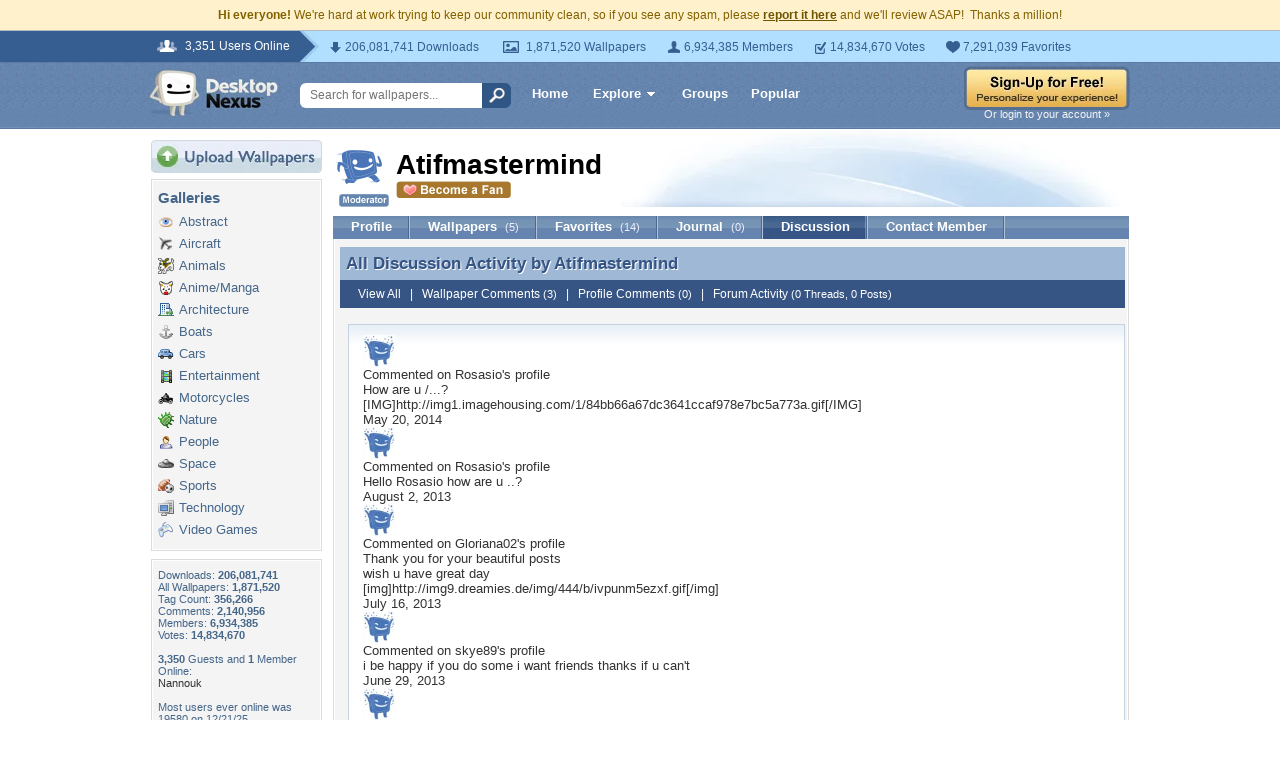

--- FILE ---
content_type: text/html; charset=UTF-8
request_url: https://my.desktopnexus.com/Atifmastermind/discussion/
body_size: 7512
content:
<!DOCTYPE HTML PUBLIC "-//W3C//DTD HTML 4.01 Transitional//EN" "http://www.w3.org/TR/html4/loose.dtd">
<html xmlns="https://www.w3.org/1999/xhtml" xml:lang="en">
    <head>
        <meta http-equiv="Content-Type" content="text/html;charset=UTF-8" />
        <meta http-equiv="Content-Language" content="en-us" />
        <meta name="p:domain_verify" content="8bbc536549de48fea0b978a97469975b"/>
        <meta name="csrf-token" content="7d6e28cb2b4782df72ef703ed15bbde4a03f4a946d2abcc7db334877784f0a70">
        <link rel="shortcut icon" href="https://static.desktopnexus.com/images/favicon.ico" />
        <link rel="search" type="application/opensearchdescription+xml" title="Desktop Nexus" href="https://www.desktopnexus.com/opensearch.xml">
        <link rel="stylesheet" type="text/css" href="https://static.desktopnexus.com/css/dnexus.6.css?v=55" />
        <link rel="stylesheet" type="text/css" href="https://static.desktopnexus.com/css/dnexus-v4.css?v=116" />
        <link rel="stylesheet" type="text/css" href="https://static.desktopnexus.com/css/browse.css?v=3" />
        <link rel="stylesheet" type="text/css" href="https://static.desktopnexus.com/css/profile.css?v=1" />
        <link rel="stylesheet" type="text/css" href="https://static.desktopnexus.com/css/wallpaper.css?v=1" />

        <meta property="fb:page_id" content="79283502085" />

        <script language="javascript" src="https://ajax.googleapis.com/ajax/libs/jquery/1.8/jquery.min.js"></script>
<link rel="stylesheet" href="https://ajax.googleapis.com/ajax/libs/jqueryui/1.9.2/themes/redmond/jquery-ui.css" type="text/css" media="all" />
<script src="https://ajax.googleapis.com/ajax/libs/jqueryui/1.9.2/jquery-ui.min.js" type="text/javascript"></script>

<!-- Third-party libraries -->
<script language="javascript" src="https://unpkg.com/mustache@4.2.0/mustache.min.js"></script>

<!-- Core modules -->
<script language="javascript" src="https://static.desktopnexus.com/js/modules/sanitizer.js?v=3"></script>
<script language="javascript" src="https://static.desktopnexus.com/js/modules/modal.js?v=2"></script>
<script language="javascript" src="https://static.desktopnexus.com/js/core/api.js?v=11"></script>
<script language="javascript" src="https://static.desktopnexus.com/js/dialog-manager.js?v=15"></script>
<script language="javascript" src="https://static.desktopnexus.com/js/dnexus.js?v=7"></script>

<!-- SparkVault Passwordless Auth SDK (guests only) -->
<script
    src="https://cdn.sparkvault.com/sdk/v1/sparkvault.js"
    data-account-id="acc_019b90d81a3b7010a014c887801c515e"
    data-debug="true"
></script>
<script>
(function() {
    var AUTH_ENDPOINT = 'https://www.desktopnexus.com/auth/verify-sparkvault-token';

    var authCallbacks = {
        onSuccess: async function(result) {
            var res = await fetch(AUTH_ENDPOINT, {
                method: 'POST',
                headers: { 'Content-Type': 'application/json' },
                credentials: 'include',
                body: JSON.stringify({ token: result.token, identity: result.identity })
            });
            var data = await res.json();
            if (data.success) {
                window.location.href = data.redirectUrl || (data.needsSignup ? '/signup' : '/');
            } else {
                alert(data.error || 'Authentication failed.');
            }
        }
    };

    // Attach to .js-sparkvault-auth elements
    function init() {
        if (typeof SparkVault !== 'undefined') {
            SparkVault.identity.attach('.js-sparkvault-auth', authCallbacks);
        } else {
            setTimeout(init, 50);
        }
    }
    init();

    // Expose for programmatic triggers (used by dialog-manager, api.js, etc.)
    window.SparkVaultAuth = {
        authenticate: function() { SparkVault.identity.verify(authCallbacks); }
    };
})();
</script>


        
    </head>
    <body>

        <!--googleoff: all-->
        <div style="font-size: 9pt; color: #826200; background-color: #FFF1CB; text-align: center; padding: 8px 3px;">
            <strong>Hi everyone!</strong> We're hard at work trying to keep our community clean, so if you see any spam, please <a href="/report-spam" class="uline" rel="nofollow" style="color: rgb(112, 85, 0); font-weight: bold;">report it here</a> and we'll review ASAP!&nbsp; Thanks a million!
        </div>
        <!--googleon: all-->

        <div id="v4HeaderTop">
            <div class="holder">
                <span><em>3,351 Users Online</em></span>
                <div class="holder">
                    <div class="contents">
                        <ul class="info-list">
                            <li class="downloads"><strong></strong> 206,081,741 Downloads</li>
                            <li class="wallpapers"><strong></strong> 1,871,520 Wallpapers</li>
                            <li class="members"><strong></strong> 6,934,385 Members</li>
                            <li class="votes"><strong></strong> 14,834,670 Votes</li>
                            <li class="favorites"><strong></strong> 7,291,039 Favorites</li>
                        </ul>
                    </div>
                </div>
            </div>
        </div>

        <div id="v4Header">
            <div class="holder">

                <a href="https://www.desktopnexus.com/" id="dnlogo" title="Desktop Nexus Wallpapers">Desktop Nexus Wallpapers</a>

                <form id="searchForm" action="https://www.desktopnexus.com/search-bounce" method="GET">
                    <input type="text" name="q" value="" placeholder="Search for wallpapers..." />
                    <input id="topSearchBtn" type="submit" value="" />
                </form>

                <div class="navLinks">
                    <a href="https://www.desktopnexus.com/" class="hlink">Home</a>

                    <div class="dropdownContainer" id="headerGalleryDropdown">
    <a href="https://www.desktopnexus.com/galleries/" class="dropdownLink">Explore<span class="dropArrow"></span></a>
    <div id="popupBrowseGalleriesBox" class="galleriesListBlock dropdownContent">
        <strong>Wallpaper Galleries:</strong>
        <a class="gicon-abstract" href="https://abstract.desktopnexus.com" title="Abstract Wallpapers">Abstract</a><a class="gicon-aircraft" href="https://aircraft.desktopnexus.com" title="Aircraft Wallpapers">Aircraft</a><a class="gicon-animals" href="https://animals.desktopnexus.com" title="Animal Wallpapers">Animals</a><a class="gicon-anime" href="https://anime.desktopnexus.com" title="Anime Wallpapers">Anime</a><a class="gicon-architecture" href="https://architecture.desktopnexus.com" title="Architecture Wallpapers">Architecture</a><a class="gicon-boats" href="https://boats.desktopnexus.com" title="Boat Wallpapers">Boats</a><a class="gicon-cars" href="https://cars.desktopnexus.com" title="Car Wallpapers">Cars</a><a class="gicon-entertainment" href="https://entertainment.desktopnexus.com" title="Entertainment Wallpapers">Entertainment</a><a class="gicon-motorcycles" href="https://motorcycles.desktopnexus.com" title="Motorcycle Wallpapers">Motorcycles</a><a class="gicon-nature" href="https://nature.desktopnexus.com" title="Nature Wallpapers">Nature</a><a class="gicon-people" href="https://people.desktopnexus.com" title="People Wallpapers">People</a><a class="gicon-space" href="https://space.desktopnexus.com" title="Space Wallpapers">Space</a><a class="gicon-sports" href="https://sports.desktopnexus.com" title="Sport Wallpapers">Sports</a><a class="gicon-technology" href="https://technology.desktopnexus.com" title="Technology Wallpapers">Technology</a><a class="gicon-videogames" href="https://videogames.desktopnexus.com" title="Video Game Wallpapers">Video Games</a>
    </div>
</div>
                    <a href="https://www.desktopnexus.com/groups/" class="hlink">Groups</a>
                    <a href="https://www.desktopnexus.com/all/" class="hlink">Popular</a>
                </div>

                                    <div class="rightSide">
                        <a href="javascript:void(0)" class="js-sparkvault-auth"><img src="https://static.desktopnexus.com/images/global/sign-up-yellow.png" alt="Sign-Up For Free!" style="border:0;" /></a>
                        <a class="headerLoginLink js-sparkvault-auth" href="javascript:void(0)">Or login to your account &raquo;</a>
                    </div>
                
            </div>
        </div>

        <div id="mainContentWrapper" style="width: 980px; margin: 0 auto;">

                    <table style="border:0; border-collapse:collapse; border-spacing:0; width:100%;">
            <tr>
                <td id="leftcolumn" style="vertical-align:top;">
                    
<div style="padding-bottom: 6px"><a href="javascript:void(0)" class="js-sparkvault-auth"><img src="https://static.desktopnexus.com/images/upload.gif" style="border:0;" alt="Upload Wallpapers" /></a></div>


    <div class="rbox">
    <div class="rboxInner">
        <h3>Galleries</h3>
        <div class="galleriesListBlock">
                            <a class="gicon-abstract" href="https://abstract.desktopnexus.com" title="Abstract Wallpapers">Abstract</a>
                            <a class="gicon-aircraft" href="https://aircraft.desktopnexus.com" title="Aircraft Wallpapers">Aircraft</a>
                            <a class="gicon-animals" href="https://animals.desktopnexus.com" title="Animal Wallpapers">Animals</a>
                            <a class="gicon-anime" href="https://anime.desktopnexus.com" title="Anime Wallpapers">Anime/Manga</a>
                            <a class="gicon-architecture" href="https://architecture.desktopnexus.com" title="Architecture Wallpapers">Architecture</a>
                            <a class="gicon-boats" href="https://boats.desktopnexus.com" title="Boat Wallpapers">Boats</a>
                            <a class="gicon-cars" href="https://cars.desktopnexus.com" title="Car Wallpapers">Cars</a>
                            <a class="gicon-entertainment" href="https://entertainment.desktopnexus.com" title="Entertainment Wallpapers">Entertainment</a>
                            <a class="gicon-motorcycles" href="https://motorcycles.desktopnexus.com" title="Motorcycle Wallpapers">Motorcycles</a>
                            <a class="gicon-nature" href="https://nature.desktopnexus.com" title="Nature Wallpapers">Nature</a>
                            <a class="gicon-people" href="https://people.desktopnexus.com" title="Person Wallpapers">People</a>
                            <a class="gicon-space" href="https://space.desktopnexus.com" title="Space Wallpapers">Space</a>
                            <a class="gicon-sports" href="https://sports.desktopnexus.com" title="Sports Wallpapers">Sports</a>
                            <a class="gicon-technology" href="https://technology.desktopnexus.com" title="Technology Wallpapers">Technology</a>
                            <a class="gicon-videogames" href="https://videogames.desktopnexus.com" title="Video Game Wallpapers">Video Games</a>
                    </div>
    </div></div>

<div class="rbox">
<div class="rboxInner whosOnlineBox">

    Downloads: <b>206,081,741</b><br />
        All Wallpapers: <b>1,871,520</b><br />
    Tag Count: <b>356,266</b><br />
    Comments: <b>2,140,956</b><br />
    Members: <b>6,934,385</b><br />
    Votes: <b>14,834,670</b><br />
    <br />

        <b>3,350</b> Guests and <b>1</b> Member Online:<br />
    <a href="https://my.desktopnexus.com/Nannouk/">Nannouk</a><br />
    <br />
    Most users ever online was 19580 on 12/21/25.

</div></div>

<form action="https://www.desktopnexus.com/newsletter/subscribe" method="POST">
<input type="hidden" name="_csrf_token" value="7d6e28cb2b4782df72ef703ed15bbde4a03f4a946d2abcc7db334877784f0a70"><div class="rbox"><div class="rboxInner" style="font-size: 8pt; text-align: center;">
    Get your weekly helping of <span style="color: #48668C; font-weight: bold; font-style: italic;">fresh</span> wallpapers!<br />
    <div style="padding: 8px 0">
                <label for="newsletter_email" class="visually-hidden">Email Address</label>
        <input type="email" id="newsletter_email" class="emailtextbox js-select-on-focus" name="email" value="Email Address" aria-label="Email Address" /><br />
    </div>
    <input type="image" name="submit" src="https://static.desktopnexus.com/images/signmeup.gif" style="border:0;" alt="Sign Me Up!" />
</div></div>
</form>

<div class="rbox"><div class="rboxInner">
    <div style="text-align:right; height: 98px">
    <a href="https://www.desktopnexus.com/contact/" title="Contact Us"><img src="https://static.desktopnexus.com/images/welisten.gif" style="border:0;" alt="Leave us feedback!"></a>
    </div>
</div></div>

<div style="padding-bottom: 6px"><a href="https://www.desktopnexus.com/donate/"><img src="https://static.desktopnexus.com/images/support.gif" style="border:0;" alt="Support This Site" /></a></div>

<script>
(function() {
    document.querySelectorAll('.js-select-on-focus').forEach(function(el) {
        el.addEventListener('focus', function() { this.select(); });
    });
})();
</script>
                </td><td id="middlecolumn" style="vertical-align:top;">
        
        <!-- BEGIN CONTENT -->
        
<script>
var CURRENT_USERNAME = "Atifmastermind";
var CURRENT_USERID = 562529;
</script>

<table style="width:100%; margin-bottom: 8px;"><tr>
    <td style="width:60px; vertical-align:middle;">
        <img src="https://cache.desktopnexus.com/avatars/Atifmastermind.png" alt="Atifmastermind" style="border:0;" />
                    <div style="text-align: center; margin-top: 3px;"><img src="https://static.desktopnexus.com/images/forum/badge-mod.gif" style="border:0;" alt="Moderator" /></div>
            </td>
    <td style="vertical-align:middle;">
        <div style="position: relative;">
            <div id="profileHeaderUsername">
                <nobr>Atifmastermind                                </nobr>
            </div>
            <div id="profileHeaderMemberBelow">
                                    <a href="javascript:void(0);" class="outlineless js-sparkvault-auth">
                        <img src="https://static.desktopnexus.com/images/become-a-fan.gif" style="border:0;" alt="Login to Become a Fan" />
                    </a>
                            </div>
            <div class="profileHeaderDesign">&nbsp;</div>
        </div>
    </td>
</tr></table>


<div class="blueBlockTabs">
        <a class="tab" href="/Atifmastermind/">Profile</a>
    <a class="tab" href="/Atifmastermind/uploads/">
        Wallpapers <span>(5)</span>
    </a>
    <a class="tab" href="/Atifmastermind/favorites/">
        Favorites <span>(14)</span>
    </a>
    <a class="tab" href="/Atifmastermind/journal/">
        Journal <span>(0)</span>
    </a>
    <a class="tab tabActive" href="/Atifmastermind/discussion/">
        Discussion
    </a>
    <a class="tab" href="/Atifmastermind/contact/">Contact Member</a>
</div>

<div class="rbox noBoxTop" style="clear: left;"><div class="rboxInner noBoxTop">

<div class="profileTitleBar" style="margin-bottom: 0;">
    <span class="dropShadowWhite">All Discussion Activity by Atifmastermind</span>
    <span class="dropShadowBase">All Discussion Activity by <a href="https://my.desktopnexus.com/Atifmastermind/">Atifmastermind</a></span>
</div>
<div class="profileTitleBarSub">
    <a href="/Atifmastermind/discussion/">View All</a> &nbsp; | &nbsp;
    <a href="/Atifmastermind/discussion/?filter=wallpaper">Wallpaper Comments <span>(3)</span></a> &nbsp; | &nbsp;
    <a href="/Atifmastermind/discussion/?filter=profile">Profile Comments <span>(0)</span></a> &nbsp; | &nbsp;
    <a href="/Atifmastermind/discussion/?filter=forum">Forum Activity <span>(0 Threads, 0 Posts)</span></a>
</div>


<a name="recentActivity-top"></a>
<div class="profileSimpleBlock">
    <div id="recentActivity-content">
                    <div class="activityItem">
                            <div class="activityIcon">
                    <a href="https://my.desktopnexus.com/Rosasio/">
                        <img src="https://cache.desktopnexus.com/avatars/guest.gif" width="32" height="32" alt="" style="border:0" />
                    </a>
                </div>
                <div class="activityContent">
                    Commented on <a href="https://my.desktopnexus.com/Rosasio/">Rosasio</a>'s profile
                    <div class="activityComment">How are u /...?<br />
[IMG]http://img1.imagehousing.com/1/84bb66a67dc3641ccaf978e7bc5a773a.gif[/IMG] </div>
                    <div class="activityTime">May 20, 2014</div>
                </div>
                        <div style="clear: both;"></div>
        </div>
            <div class="activityItem">
                            <div class="activityIcon">
                    <a href="https://my.desktopnexus.com/Rosasio/">
                        <img src="https://cache.desktopnexus.com/avatars/guest.gif" width="32" height="32" alt="" style="border:0" />
                    </a>
                </div>
                <div class="activityContent">
                    Commented on <a href="https://my.desktopnexus.com/Rosasio/">Rosasio</a>'s profile
                    <div class="activityComment">Hello Rosasio how are u ..?</div>
                    <div class="activityTime">August 2, 2013</div>
                </div>
                        <div style="clear: both;"></div>
        </div>
            <div class="activityItem">
                            <div class="activityIcon">
                    <a href="https://my.desktopnexus.com/Gloriana02/">
                        <img src="https://cache.desktopnexus.com/avatars/guest.gif" width="32" height="32" alt="" style="border:0" />
                    </a>
                </div>
                <div class="activityContent">
                    Commented on <a href="https://my.desktopnexus.com/Gloriana02/">Gloriana02</a>'s profile
                    <div class="activityComment">Thank you for your beautiful posts <br />
wish u have great day <br />
[img]http://img9.dreamies.de/img/444/b/ivpunm5ezxf.gif[/img]</div>
                    <div class="activityTime">July 16, 2013</div>
                </div>
                        <div style="clear: both;"></div>
        </div>
            <div class="activityItem">
                            <div class="activityIcon">
                    <a href="https://my.desktopnexus.com/skye89/">
                        <img src="https://cache.desktopnexus.com/avatars/guest.gif" width="32" height="32" alt="" style="border:0" />
                    </a>
                </div>
                <div class="activityContent">
                    Commented on <a href="https://my.desktopnexus.com/skye89/">skye89</a>'s profile
                    <div class="activityComment">i be happy if you do some i want friends thanks if u can&#039;t</div>
                    <div class="activityTime">June 29, 2013</div>
                </div>
                        <div style="clear: both;"></div>
        </div>
            <div class="activityItem">
                            <div class="activityIcon">
                    <a href="https://my.desktopnexus.com/zainabsalman2/">
                        <img src="https://cache.desktopnexus.com/avatars/guest.gif" width="32" height="32" alt="" style="border:0" />
                    </a>
                </div>
                <div class="activityContent">
                    Commented on <a href="https://my.desktopnexus.com/zainabsalman2/">zainabsalman2</a>'s profile
                    <div class="activityComment">Thanks for accepting me tooooooo</div>
                    <div class="activityTime">June 25, 2013</div>
                </div>
                        <div style="clear: both;"></div>
        </div>
            <div class="activityItem">
                            <div class="activityIcon">
                    <a href="https://nature.desktopnexus.com/wallpaper/841761/">
                        <img src="https://cache.desktopnexus.com/thumbseg/841/841761-bigthumbnail.jpg" width="48" height="36" alt="" style="border: 1px solid #000;" />
                    </a>
                </div>
                <div class="activityContent">
                    Commented on <a href="https://nature.desktopnexus.com/wallpaper/841761/">Soft lotus</a>
                    <div class="activityComment">lotus</div>
                    <div class="activityTime">June 16, 2013</div>
                </div>
                        <div style="clear: both;"></div>
        </div>
            <div class="activityItem">
                            <div class="activityIcon">
                    <a href="https://my.desktopnexus.com/PrincesSerenity/">
                        <img src="https://cache.desktopnexus.com/avatars/guest.gif" width="32" height="32" alt="" style="border:0" />
                    </a>
                </div>
                <div class="activityContent">
                    Commented on <a href="https://my.desktopnexus.com/PrincesSerenity/">PrincesSerenity</a>'s profile
                    <div class="activityComment">Thanks u so much wish u are great ..<br />
have a great day </div>
                    <div class="activityTime">June 11, 2013</div>
                </div>
                        <div style="clear: both;"></div>
        </div>
            <div class="activityItem">
                            <div class="activityIcon">
                    <a href="https://my.desktopnexus.com/vanilli/">
                        <img src="https://cache.desktopnexus.com/avatars/guest.gif" width="32" height="32" alt="" style="border:0" />
                    </a>
                </div>
                <div class="activityContent">
                    Commented on <a href="https://my.desktopnexus.com/vanilli/">vanilli</a>'s profile
                    <div class="activityComment">same to u how are u friend ?</div>
                    <div class="activityTime">May 26, 2013</div>
                </div>
                        <div style="clear: both;"></div>
        </div>
            <div class="activityItem">
                            <div class="activityIcon">
                    <a href="https://my.desktopnexus.com/PrincesSerenity/">
                        <img src="https://cache.desktopnexus.com/avatars/guest.gif" width="32" height="32" alt="" style="border:0" />
                    </a>
                </div>
                <div class="activityContent">
                    Commented on <a href="https://my.desktopnexus.com/PrincesSerenity/">PrincesSerenity</a>'s profile
                    <div class="activityComment">how are u my friend ?<br />
<br />
wish u have Great day <br />
<br />
<br />
[IMG]http://cache.desktopnexus.com/thumbnails/1463734-bigthumbnail.jpg[/IMG]<br />
</div>
                    <div class="activityTime">May 26, 2013</div>
                </div>
                        <div style="clear: both;"></div>
        </div>
            <div class="activityItem">
                            <div class="activityIcon">
                    <a href="https://my.desktopnexus.com/SweetBubbles/">
                        <img src="https://cache.desktopnexus.com/avatars/guest.gif" width="32" height="32" alt="" style="border:0" />
                    </a>
                </div>
                <div class="activityContent">
                    Commented on <a href="https://my.desktopnexus.com/SweetBubbles/">SweetBubbles</a>'s profile
                    <div class="activityComment">Thanks how are u my friend &gt;&gt;<br />
<br />
[IMG]http://cache.desktopnexus.com/thumbnails/1463671-bigthumbnail.jpg[/IMG]</div>
                    <div class="activityTime">May 26, 2013</div>
                </div>
                        <div style="clear: both;"></div>
        </div>
            <div class="activityItem">
                            <div class="activityIcon">
                    <a href="https://anime.desktopnexus.com/wallpaper/1442432/">
                        <img src="https://cache.desktopnexus.com/thumbseg/1442/1442432-bigthumbnail.jpg" width="48" height="36" alt="" style="border: 1px solid #000;" />
                    </a>
                </div>
                <div class="activityContent">
                    Commented on <a href="https://anime.desktopnexus.com/wallpaper/1442432/">rose maiden</a>
                    <div class="activityComment">Awesome pic :)</div>
                    <div class="activityTime">May 1, 2013</div>
                </div>
                        <div style="clear: both;"></div>
        </div>
            <div class="activityItem">
                            <div class="activityIcon">
                    <a href="https://anime.desktopnexus.com/wallpaper/1430692/">
                        <img src="https://cache.desktopnexus.com/thumbseg/1430/1430692-bigthumbnail.jpg" width="48" height="36" alt="" style="border: 1px solid #000;" />
                    </a>
                </div>
                <div class="activityContent">
                    Commented on <a href="https://anime.desktopnexus.com/wallpaper/1430692/">Taking some Picture</a>
                    <div class="activityComment">awesome</div>
                    <div class="activityTime">April 23, 2013</div>
                </div>
                        <div style="clear: both;"></div>
        </div>
            <div class="activityItem">
                            <div class="activityIcon">
                    <a href="https://my.desktopnexus.com/PrincesSerenity/">
                        <img src="https://cache.desktopnexus.com/avatars/guest.gif" width="32" height="32" alt="" style="border:0" />
                    </a>
                </div>
                <div class="activityContent">
                    Commented on <a href="https://my.desktopnexus.com/PrincesSerenity/">PrincesSerenity</a>'s profile
                    <div class="activityComment">Hugs dear friend<br />
<br />
have a nice day <br />
<br />
[IMG]http://cache.desktopnexus.com/thumbnails/1430138-bigthumbnail.jpg[/IMG]</div>
                    <div class="activityTime">April 21, 2013</div>
                </div>
                        <div style="clear: both;"></div>
        </div>
            <div class="activityItem">
                            <div class="activityIcon">
                    <a href="https://my.desktopnexus.com/SweetBubbles/">
                        <img src="https://cache.desktopnexus.com/avatars/guest.gif" width="32" height="32" alt="" style="border:0" />
                    </a>
                </div>
                <div class="activityContent">
                    Commented on <a href="https://my.desktopnexus.com/SweetBubbles/">SweetBubbles</a>'s profile
                    <div class="activityComment">Thanks for being my friend too <br />
-^-^-<br />
<br />
[IMG]http://cache.desktopnexus.com/thumbnails/1427483-bigthumbnail.jpg[/IMG]<br />
<br />
how are you ??<br />
<br />
[IMG]http://cache.desktopnexus.com/thumbnails/1425881-bigthumbnail....</div>
                    <div class="activityTime">April 16, 2013</div>
                </div>
                        <div style="clear: both;"></div>
        </div>
            <div class="activityItem">
                            <div class="activityIcon">
                    <a href="https://my.desktopnexus.com/SweetBubbles/">
                        <img src="https://cache.desktopnexus.com/avatars/guest.gif" width="32" height="32" alt="" style="border:0" />
                    </a>
                </div>
                <div class="activityContent">
                    Commented on <a href="https://my.desktopnexus.com/SweetBubbles/">SweetBubbles</a>'s profile
                    <div class="activityComment">hi friend how are you :) </div>
                    <div class="activityTime">April 15, 2013</div>
                </div>
                        <div style="clear: both;"></div>
        </div>
        </div>
</div>


<div class="pageLinks">
    
                        <span class="current">1</span>
                                <a href="https://my.desktopnexus.com/Atifmastermind/discussion/2/">2</a>
            
            <a href="https://my.desktopnexus.com/Atifmastermind/discussion/2/">Next &gt;&gt;</a>
    </div>

</div></div>
        <!-- END CONTENT -->

                        </td>
            </tr>
            </table>
        
        <!-- Below Content Ad -->
        <div style="text-align: center; padding: 15px 0;">
            <script async src="https://pagead2.googlesyndication.com/pagead/js/adsbygoogle.js?client=ca-pub-7574550554629767" crossorigin="anonymous"></script>
<style>
.ad-container {
    transition: opacity 0.3s ease, max-height 0.3s ease;
    overflow: hidden;
}
.ad-container.ad-collapsed {
    opacity: 0;
    max-height: 0 !important;
    margin: 0 !important;
    padding: 0 !important;
}
</style><script>
(function() {
    function collapseAdContainer(container) {
        container.classList.add('ad-collapsed');
        // Also hide parent wrapper if it's just a styling div for centering
        var parent = container.parentElement;
        if (parent && parent.children.length === 1) {
            var style = window.getComputedStyle(parent);
            if (style.textAlign === 'center' || parent.style.textAlign === 'center') {
                parent.style.display = 'none';
            }
        }
    }

    // Check ads after page load + delay for ad network response
    function checkAds() {
        document.querySelectorAll('.ad-container:not(.ad-collapsed)').forEach(function(container) {
            var ins = container.querySelector('ins.adsbygoogle');
            if (!ins) return;

            // Check if ad loaded: AdSense sets data-ad-status or adds content
            var status = ins.getAttribute('data-ad-status');
            var hasIframe = ins.querySelector('iframe') !== null;
            var hasHeight = ins.offsetHeight > 10;

            // If status is 'unfilled' or no iframe/content after timeout, collapse
            if (status === 'unfilled' || (!hasIframe && !hasHeight)) {
                collapseAdContainer(container);
            }
        });
    }

    // Run check after ads have had time to load (3 seconds)
    if (document.readyState === 'complete') {
        setTimeout(checkAds, 3000);
    } else {
        window.addEventListener('load', function() {
            setTimeout(checkAds, 3000);
        });
    }

    // Also observe for ad status changes (faster detection)
    var observer = new MutationObserver(function(mutations) {
        mutations.forEach(function(mutation) {
            if (mutation.type === 'attributes' &&
                mutation.attributeName === 'data-ad-status') {
                var ins = mutation.target;
                if (ins.getAttribute('data-ad-status') === 'unfilled') {
                    var container = ins.closest('.ad-container');
                    if (container) {
                        collapseAdContainer(container);
                    }
                }
            }
        });
    });

    // Start observing when DOM is ready
    function startObserving() {
        document.querySelectorAll('ins.adsbygoogle').forEach(function(ins) {
            observer.observe(ins, { attributes: true });
        });
    }

    if (document.readyState === 'loading') {
        document.addEventListener('DOMContentLoaded', startObserving);
    } else {
        startObserving();
    }
})();
</script><div class="ad-container" data-ad-slot="2608661584">
<!-- DN Below Content Vertical Link Unit -->
<ins class="adsbygoogle"
     style="display:block"
     data-ad-client="ca-pub-7574550554629767"
     data-ad-slot="2608661584"
     data-ad-format="auto"
     data-full-width-responsive="true"></ins>
<script>(adsbygoogle = window.adsbygoogle || []).push({});</script>
</div>
        </div>

        </div>

        
<div id="footer">
<div style="text-align:center;">
<table style="border:0; border-collapse:collapse; border-spacing:0; width: 800px; margin:0 auto;">
<tr>
    <td style="vertical-align:top; text-align:left;">
        <h5>Desktop Nexus</h5>
        <hr style="border:none; border-top:1px solid #C9C9C9; width:150px; margin-left:0;" />
        <a href="https://www.desktopnexus.com/" title="Desktop Nexus Wallpapers">Home</a><br />
        <a href="https://www.desktopnexus.com/aboutus/" title="About Us">About Us</a><br />
        <a href="https://www.desktopnexus.com/all/" title="Popular Wallpapers">Popular Wallpapers</a><br />
        <a href="https://www.desktopnexus.com/tag/" title="Popular Tags">Popular Tags</a><br />
        <a href="https://www.desktopnexus.com/community/" title="Community Stats">Community Stats</a><br />
        <a href="https://www.desktopnexus.com/memberlist/all/" title="Member List">Member List</a><br />
        <a href="https://www.desktopnexus.com/contact/" title="Contact Us">Contact Us</a><br />
    </td>
    <td style="vertical-align:top; text-align:left;">
        <h5>Tags of the Moment</h5>
        <hr style="border:none; border-top:1px solid #C9C9C9; width:150px; margin-left:0;" />
                <a href="https://www.desktopnexus.com/tag/flowers/" title="Flowers">Flowers</a><br />
                <a href="https://www.desktopnexus.com/tag/garden/" title="Garden">Garden</a><br />
                <a href="https://www.desktopnexus.com/tag/church/" title="Church">Church</a><br />
                <a href="https://www.desktopnexus.com/tag/obama/" title="Obama">Obama</a><br />
                <a href="https://www.desktopnexus.com/tag/sunset/" title="Sunset">Sunset</a><br />
                <a href="https://www.desktopnexus.com/groups/thanksgiving/" title="Thanksgiving Wallpapers">Thanksgiving Wallpapers</a><br />
        <a href="https://www.desktopnexus.com/groups/christmas/" title="Christmas Wallpapers">Christmas Wallpapers</a><br />
    </td>
    <td style="vertical-align:top; text-align:left;">
        <h5>Recently Active Groups</h5>
        <hr style="border:none; border-top:1px solid #C9C9C9; width:150px; margin-left:0;" />
                                                    <a href="https://www.desktopnexus.com/groups/rvtraveler" title="Images of RvTraveler">RvTraveler</a><br />
                                            <a href="https://www.desktopnexus.com/groups/mwatchdog" title="Images of Mwatchdog">Mwatchdog</a><br />
                                            <a href="https://www.desktopnexus.com/groups/kranklart" title="Images of Kranklart">Kranklart</a><br />
                                            <a href="https://www.desktopnexus.com/groups/dennisyublitzmetrics" title="Images of dennisyublitzmetrics">Dennisyublitzmetrics</a><br />
                                            <a href="https://www.desktopnexus.com/groups/tradesoft1" title="Images of Tradesoft1">Tradesoft1</a><br />
                                            <a href="https://www.desktopnexus.com/groups/tradesoft" title="Images of Tradesoft">Tradesoft</a><br />
                                            <a href="https://www.desktopnexus.com/groups/world-with-special-bonds" title="Images of World with special bonds">World With Special Bonds</a><br />
                        </td>
    <td style="vertical-align:top; text-align:left;">
        <div style="padding: 0 0 8px 2px;">
            <a href="https://www.facebook.com/DesktopNexus" target="_blank" title="Find us on Facebook"><img src="https://static.desktopnexus.com/images/footer_facebook.gif" style="border:0;" alt="Find us on Facebook" /></a>
        </div>
    </td>
</tr>
</table>


<div style="height: 8px;"></div>
<hr style="border:none; border-top:1px solid #C9C9C9; margin:0 auto;" />
<div style="height: 8px;"></div>


<div style="padding-bottom: 6px; font-size: 8pt;">
    <a href="https://www.desktopnexus.com/privacy/" rel="nofollow" title="Privacy Policy">Privacy Policy</a> |
    <a href="https://www.desktopnexus.com/tos/" rel="nofollow" title="Terms of Service">Terms of Service</a> |
    <a href="https://www.desktopnexus.com/partnerships/" title="Partnerships">Partnerships</a> |
    <a href="https://www.desktopnexus.com/dmca/" rel="nofollow" title="DMCA Copyright">DMCA Copyright Violation</a>
</div>


<div style="font-size: 8pt">
&copy;2026 <a href="https://www.desktopnexus.com/" style="color: #666666">Desktop Nexus</a> - All rights reserved.
<br />
Page rendered with 8 queries (and 1 cached) in 0.172 seconds from server 146.</div>
</div></div>

        <!-- Legacy shadePopupDiv removed - modern Modal component creates own <dialog> elements -->

        
    <script>(function(){function c(){var b=a.contentDocument||a.contentWindow.document;if(b){var d=b.createElement('script');d.innerHTML="window.__CF$cv$params={r:'9c7b005a6f26612b',t:'MTc3MDA0OTA3NA=='};var a=document.createElement('script');a.src='/cdn-cgi/challenge-platform/scripts/jsd/main.js';document.getElementsByTagName('head')[0].appendChild(a);";b.getElementsByTagName('head')[0].appendChild(d)}}if(document.body){var a=document.createElement('iframe');a.height=1;a.width=1;a.style.position='absolute';a.style.top=0;a.style.left=0;a.style.border='none';a.style.visibility='hidden';document.body.appendChild(a);if('loading'!==document.readyState)c();else if(window.addEventListener)document.addEventListener('DOMContentLoaded',c);else{var e=document.onreadystatechange||function(){};document.onreadystatechange=function(b){e(b);'loading'!==document.readyState&&(document.onreadystatechange=e,c())}}}})();</script><script defer src="https://static.cloudflareinsights.com/beacon.min.js/vcd15cbe7772f49c399c6a5babf22c1241717689176015" integrity="sha512-ZpsOmlRQV6y907TI0dKBHq9Md29nnaEIPlkf84rnaERnq6zvWvPUqr2ft8M1aS28oN72PdrCzSjY4U6VaAw1EQ==" data-cf-beacon='{"version":"2024.11.0","token":"ffda49ab15aa410ba84203f4badd0b49","server_timing":{"name":{"cfCacheStatus":true,"cfEdge":true,"cfExtPri":true,"cfL4":true,"cfOrigin":true,"cfSpeedBrain":true},"location_startswith":null}}' crossorigin="anonymous"></script>
</body>
</html>


--- FILE ---
content_type: text/html; charset=utf-8
request_url: https://www.google.com/recaptcha/api2/aframe
body_size: 267
content:
<!DOCTYPE HTML><html><head><meta http-equiv="content-type" content="text/html; charset=UTF-8"></head><body><script nonce="qwQVB--a2xxf_TlI9Io8zg">/** Anti-fraud and anti-abuse applications only. See google.com/recaptcha */ try{var clients={'sodar':'https://pagead2.googlesyndication.com/pagead/sodar?'};window.addEventListener("message",function(a){try{if(a.source===window.parent){var b=JSON.parse(a.data);var c=clients[b['id']];if(c){var d=document.createElement('img');d.src=c+b['params']+'&rc='+(localStorage.getItem("rc::a")?sessionStorage.getItem("rc::b"):"");window.document.body.appendChild(d);sessionStorage.setItem("rc::e",parseInt(sessionStorage.getItem("rc::e")||0)+1);localStorage.setItem("rc::h",'1770049077342');}}}catch(b){}});window.parent.postMessage("_grecaptcha_ready", "*");}catch(b){}</script></body></html>

--- FILE ---
content_type: application/javascript; charset=UTF-8
request_url: https://my.desktopnexus.com/cdn-cgi/challenge-platform/scripts/jsd/main.js
body_size: 8470
content:
window._cf_chl_opt={AKGCx8:'b'};~function(h6,Rg,RB,Ra,Ru,RS,Rt,RW,RC,h1){h6=Q,function(x,f,hg,h5,R,h){for(hg={x:502,f:614,R:463,h:632,l:488,c:639,K:584,i:441,Y:531},h5=Q,R=x();!![];)try{if(h=-parseInt(h5(hg.x))/1+parseInt(h5(hg.f))/2+parseInt(h5(hg.R))/3*(parseInt(h5(hg.h))/4)+parseInt(h5(hg.l))/5+-parseInt(h5(hg.c))/6+-parseInt(h5(hg.K))/7+parseInt(h5(hg.i))/8*(-parseInt(h5(hg.Y))/9),f===h)break;else R.push(R.shift())}catch(l){R.push(R.shift())}}(G,283509),Rg=this||self,RB=Rg[h6(496)],Ra=function(ll,lh,lR,lx,lG,h7,f,R,h,l){return ll={x:438,f:640,R:492,h:626,l:588},lh={x:612,f:612,R:597,h:517,l:608,c:631,K:517,i:503,Y:625,U:619,e:527,Z:517,j:503,F:553,o:661,X:478,H:436,v:559,b:660,z:619,I:519,m:611,M:435,y:569},lR={x:540,f:545,R:486,h:593,l:439,c:510,K:599,i:670,Y:622,U:479,e:574,Z:627},lx={x:630,f:615,R:607,h:559,l:627,c:569,K:515,i:666,Y:484,U:484,e:515,Z:666,j:572,F:459,o:592,X:527,H:459,v:600,b:654,z:617,I:600,m:559,M:527,y:648,L:628,n:517,A:517,g:515,B:666,a:512,S:459,E:527,D:512,P:658,W:553,T:527,C:609,N:490,J:455,V:621,k:520,s:527,d:574,O:609,G0:654,G1:562,G2:611},lG={x:551,f:569},h7=h6,f={'RDwry':function(c,K){return c===K},'xdJKU':h7(ll.x),'zVeOx':function(c,K){return c==K},'RlYwU':function(c,K){return c>K},'mLWqq':function(c,K){return c==K},'mSBfJ':function(c,K){return c<<K},'mVtiH':function(c,K){return c-K},'oEtIC':function(c,K){return K|c},'aIuWi':function(c,K){return c(K)},'MvFEt':function(c,K){return K==c},'EYIDN':function(c,K){return c>K},'RAbeo':function(c,K){return K|c},'aIiDt':function(c,K){return c&K},'jadqb':function(c,K){return c(K)},'IFmPK':function(c,K){return c>K},'WQlSn':function(c,K){return c|K},'iOOFT':function(c,K){return c<<K},'RvdmP':function(c,K){return c&K},'LGPJs':function(c,K){return c==K},'NZnrv':function(c,K){return c(K)},'ihpfu':h7(ll.f),'LssxP':h7(ll.R),'YsjHD':function(c,K){return c>K},'IvvgW':function(c,K){return c!=K},'cRNCq':function(c,K){return K==c},'QsihR':function(c,K){return c(K)},'qwJxc':function(c,K){return c(K)},'GkwCG':function(c,K){return c<K},'mEqGJ':function(c,K){return c&K},'uJsdf':function(c,K){return c<K},'QhiPr':function(c,K){return c-K},'sdozs':function(c,K){return K==c}},R=String[h7(ll.h)],h={'h':function(c){return null==c?'':h.g(c,6,function(K,h8){return h8=Q,h8(lG.x)[h8(lG.f)](K)})},'g':function(K,i,Y,h9,U,Z,j,F,o,X,H,z,I,M,y,L,A,B){if(h9=h7,f[h9(lx.x)](h9(lx.f),f[h9(lx.R)]))return;else{if(f[h9(lx.h)](null,K))return'';for(Z={},j={},F='',o=2,X=3,H=2,z=[],I=0,M=0,y=0;y<K[h9(lx.l)];y+=1)if(L=K[h9(lx.c)](y),Object[h9(lx.K)][h9(lx.i)][h9(lx.Y)](Z,L)||(Z[L]=X++,j[L]=!0),A=F+L,Object[h9(lx.K)][h9(lx.i)][h9(lx.U)](Z,A))F=A;else{if(Object[h9(lx.e)][h9(lx.Z)][h9(lx.Y)](j,F)){if(f[h9(lx.j)](256,F[h9(lx.F)](0))){for(U=0;U<H;I<<=1,f[h9(lx.o)](M,i-1)?(M=0,z[h9(lx.X)](Y(I)),I=0):M++,U++);for(B=F[h9(lx.H)](0),U=0;8>U;I=f[h9(lx.v)](I,1)|B&1,M==f[h9(lx.b)](i,1)?(M=0,z[h9(lx.X)](Y(I)),I=0):M++,B>>=1,U++);}else{for(B=1,U=0;U<H;I=f[h9(lx.z)](f[h9(lx.I)](I,1),B),f[h9(lx.m)](M,i-1)?(M=0,z[h9(lx.M)](Y(I)),I=0):M++,B=0,U++);for(B=F[h9(lx.F)](0),U=0;16>U;I=f[h9(lx.v)](I,1)|B&1.98,M==i-1?(M=0,z[h9(lx.M)](f[h9(lx.y)](Y,I)),I=0):M++,B>>=1,U++);}o--,f[h9(lx.L)](0,o)&&(o=Math[h9(lx.n)](2,H),H++),delete j[F]}else for(B=Z[F],U=0;U<H;I=f[h9(lx.z)](I<<1.98,1&B),M==i-1?(M=0,z[h9(lx.X)](Y(I)),I=0):M++,B>>=1,U++);F=(o--,0==o&&(o=Math[h9(lx.A)](2,H),H++),Z[A]=X++,String(L))}if(''!==F){if(Object[h9(lx.g)][h9(lx.B)][h9(lx.Y)](j,F)){if(f[h9(lx.a)](256,F[h9(lx.S)](0))){for(U=0;U<H;I<<=1,M==f[h9(lx.b)](i,1)?(M=0,z[h9(lx.E)](f[h9(lx.y)](Y,I)),I=0):M++,U++);for(B=F[h9(lx.F)](0),U=0;f[h9(lx.D)](8,U);I=f[h9(lx.P)](I<<1.44,f[h9(lx.W)](B,1)),M==i-1?(M=0,z[h9(lx.T)](f[h9(lx.C)](Y,I)),I=0):M++,B>>=1,U++);}else{for(B=1,U=0;U<H;I=B|I<<1,M==i-1?(M=0,z[h9(lx.M)](Y(I)),I=0):M++,B=0,U++);for(B=F[h9(lx.F)](0),U=0;f[h9(lx.N)](16,U);I=f[h9(lx.J)](f[h9(lx.V)](I,1),f[h9(lx.k)](B,1)),M==i-1?(M=0,z[h9(lx.s)](Y(I)),I=0):M++,B>>=1,U++);}o--,0==o&&(o=Math[h9(lx.A)](2,H),H++),delete j[F]}else for(B=Z[F],U=0;U<H;I=I<<1|B&1,f[h9(lx.d)](M,f[h9(lx.b)](i,1))?(M=0,z[h9(lx.T)](f[h9(lx.O)](Y,I)),I=0):M++,B>>=1,U++);o--,f[h9(lx.o)](0,o)&&H++}for(B=2,U=0;U<H;I=f[h9(lx.z)](I<<1.54,B&1.39),M==f[h9(lx.G0)](i,1)?(M=0,z[h9(lx.X)](Y(I)),I=0):M++,B>>=1,U++);for(;;)if(I<<=1,M==i-1){z[h9(lx.E)](f[h9(lx.G1)](Y,I));break}else M++;return z[h9(lx.G2)]('')}},'j':function(c,lf,hG,i){if(lf={x:459},hG=h7,hG(lR.x)===hG(lR.f))i={},i[hG(lR.R)]=hG(lR.h),i[hG(lR.l)]=l.r,i[hG(lR.c)]=f[hG(lR.K)],i[hG(lR.i)]=c,h[hG(lR.Y)][hG(lR.U)](i,'*');else return f[hG(lR.e)](null,c)?'':c==''?null:h.i(c[hG(lR.Z)],32768,function(i,hQ){return hQ=hG,c[hQ(lf.x)](i)})},'i':function(K,i,Y,hx,U,Z,j,F,o,X,H,z,I,M,y,L,E,A,B,S){if(hx=h7,f[hx(lh.x)]!==f[hx(lh.f)])return;else{for(U=[],Z=4,j=4,F=3,o=[],z=Y(0),I=i,M=1,X=0;f[hx(lh.R)](3,X);U[X]=X,X+=1);for(y=0,L=Math[hx(lh.h)](2,2),H=1;H!=L;)for(A=hx(lh.l)[hx(lh.c)]('|'),B=0;!![];){switch(A[B++]){case'0':I==0&&(I=i,z=Y(M++));continue;case'1':I>>=1;continue;case'2':y|=(0<S?1:0)*H;continue;case'3':S=z&I;continue;case'4':H<<=1;continue}break}switch(y){case 0:for(y=0,L=Math[hx(lh.K)](2,8),H=1;H!=L;S=z&I,I>>=1,I==0&&(I=i,z=Y(M++)),y|=H*(0<S?1:0),H<<=1);E=R(y);break;case 1:for(y=0,L=Math[hx(lh.h)](2,16),H=1;f[hx(lh.i)](H,L);S=I&z,I>>=1,f[hx(lh.Y)](0,I)&&(I=i,z=Y(M++)),y|=H*(0<S?1:0),H<<=1);E=f[hx(lh.U)](R,y);break;case 2:return''}for(X=U[3]=E,o[hx(lh.e)](E);;){if(M>K)return'';for(y=0,L=Math[hx(lh.Z)](2,F),H=1;f[hx(lh.j)](H,L);S=f[hx(lh.F)](z,I),I>>=1,I==0&&(I=i,z=f[hx(lh.o)](Y,M++)),y|=(f[hx(lh.X)](0,S)?1:0)*H,H<<=1);switch(E=y){case 0:for(y=0,L=Math[hx(lh.K)](2,8),H=1;H!=L;S=f[hx(lh.H)](z,I),I>>=1,0==I&&(I=i,z=Y(M++)),y|=(f[hx(lh.X)](0,S)?1:0)*H,H<<=1);U[j++]=R(y),E=j-1,Z--;break;case 1:for(y=0,L=Math[hx(lh.h)](2,16),H=1;L!=H;S=I&z,I>>=1,f[hx(lh.v)](0,I)&&(I=i,z=Y(M++)),y|=(f[hx(lh.b)](0,S)?1:0)*H,H<<=1);U[j++]=f[hx(lh.z)](R,y),E=f[hx(lh.I)](j,1),Z--;break;case 2:return o[hx(lh.m)]('')}if(f[hx(lh.M)](0,Z)&&(Z=Math[hx(lh.h)](2,F),F++),U[E])E=U[E];else if(E===j)E=X+X[hx(lh.y)](0);else return null;o[hx(lh.e)](E),U[j++]=X+E[hx(lh.y)](0),Z--,X=E,0==Z&&(Z=Math[hx(lh.h)](2,F),F++)}}}},l={},l[h7(ll.l)]=h.h,l}(),Ru={},Ru[h6(664)]='o',Ru[h6(645)]='s',Ru[h6(481)]='u',Ru[h6(525)]='z',Ru[h6(583)]='n',Ru[h6(539)]='I',Ru[h6(662)]='b',RS=Ru,Rg[h6(571)]=function(x,R,h,K,lX,lo,lj,hl,i,U,Z,j,z,F,o,X){if(lX={x:653,f:593,R:575,h:494,l:585,c:445,K:585,i:596,Y:620,U:483,e:596,Z:665,j:649,F:627,o:534,X:499,H:486,v:454,b:439,z:510,I:582,m:622,M:479,y:473,L:467,n:469,A:508,g:603},lo={x:598,f:497,R:604,h:546,l:627,c:508,K:465,i:452,Y:551},lj={x:515,f:666,R:484,h:527},hl=h6,i={'EtklC':function(H,z){return z!==H},'cLPIS':hl(lX.x),'DiFTt':function(H,z){return H+z},'FeTWY':hl(lX.f),'joZPg':function(H,z){return H===z},'kUpka':function(H,z){return z===H},'GVlKr':function(H,z,I){return H(z,I)}},R===null||i[hl(lX.R)](void 0,R))return K;for(U=RP(R),x[hl(lX.h)][hl(lX.l)]&&(U=U[hl(lX.c)](x[hl(lX.h)][hl(lX.K)](R))),U=x[hl(lX.i)][hl(lX.Y)]&&x[hl(lX.U)]?x[hl(lX.e)][hl(lX.Y)](new x[(hl(lX.U))](U)):function(H,hr,lF,M,y,z){if(hr=hl,i[hr(lo.x)](hr(lo.f),i[hr(lo.R)])){for(H[hr(lo.h)](),z=0;z<H[hr(lo.l)];H[z]===H[i[hr(lo.c)](z,1)]?H[hr(lo.K)](z+1,1):z+=1);return H}else return lF={x:452,f:569},M={},M[hr(lo.i)]=hr(lo.Y),y=M,null==H?'':Z.g(h,6,function(L,hc){return hc=hr,y[hc(lF.x)][hc(lF.f)](L)})}(U),Z='nAsAaAb'.split('A'),Z=Z[hl(lX.Z)][hl(lX.j)](Z),j=0;j<U[hl(lX.F)];hl(lX.o)===hl(lX.X)?(z={},z[hl(lX.H)]=i[hl(lX.v)],z[hl(lX.b)]=h.r,z[hl(lX.z)]=hl(lX.I),R[hl(lX.m)][hl(lX.M)](z,'*')):(F=U[j],o=RD(x,R,F),Z(o))?(X=o==='s'&&!x[hl(lX.y)](R[F]),i[hl(lX.L)](hl(lX.n),i[hl(lX.A)](h,F))?Y(h+F,o):X||Y(h+F,R[F])):i[hl(lX.g)](Y,h+F,o),j++);return K;function Y(H,z,hw){hw=hl,Object[hw(lj.x)][hw(lj.f)][hw(lj.R)](K,z)||(K[z]=[]),K[z][hw(lj.h)](H)}},Rt=h6(623)[h6(631)](';'),RW=Rt[h6(665)][h6(649)](Rt),Rg[h6(458)]=function(R,h,ly,lM,hK,l,K,i,Y,U,Z){for(ly={x:507,f:673,R:578,h:533,l:501,c:500,K:627,i:673,Y:501,U:627,e:526,Z:527,j:634},lM={x:578,f:504,R:565,h:500,l:627,c:507,K:673,i:526,Y:527,U:634,e:533},hK=h6,l={},l[hK(ly.x)]=function(j,F){return j<F},l[hK(ly.f)]=function(j,F){return F===j},l[hK(ly.R)]=function(j,F){return j===F},l[hK(ly.h)]=function(j,F){return j+F},l[hK(ly.l)]=function(j,F){return j<F},K=l,i=Object[hK(ly.c)](h),Y=0;K[hK(ly.l)](Y,i[hK(ly.K)]);Y++)if(U=i[Y],K[hK(ly.i)]('f',U)&&(U='N'),R[U]){for(Z=0;K[hK(ly.Y)](Z,h[i[Y]][hK(ly.U)]);-1===R[U][hK(ly.e)](h[i[Y]][Z])&&(RW(h[i[Y]][Z])||R[U][hK(ly.Z)]('o.'+h[i[Y]][Z])),Z++);}else R[U]=h[i[Y]][hK(ly.j)](function(j,hp,o,X,H,v){if(hp=hK,K[hp(lM.x)](hp(lM.f),hp(lM.R))){for(o=j[hp(lM.h)](F),X=0;X<o[hp(lM.l)];X++)if(H=o[X],H==='f'&&(H='N'),L[H]){for(v=0;K[hp(lM.c)](v,n[o[X]][hp(lM.l)]);K[hp(lM.K)](-1,A[H][hp(lM.i)](g[o[X]][v]))&&(B(h[o[X]][v])||S[H][hp(lM.Y)]('o.'+E[o[X]][v])),v++);}else D[H]=P[o[X]][hp(lM.U)](function(V){return'o.'+V})}else return K[hp(lM.e)]('o.',j)})},RC=null,h1=h0(),h3();function RT(lL,hi,h,l,c,K,i,Y,U){l=(lL={x:563,f:560,R:643,h:567,l:552,c:563,K:447,i:451,Y:493,U:462,e:476,Z:444,j:590,F:475,o:643,X:542},hi=h6,h={},h[hi(lL.x)]=hi(lL.f),h[hi(lL.R)]=hi(lL.h),h);try{return c=RB[hi(lL.l)](l[hi(lL.c)]),c[hi(lL.K)]=hi(lL.i),c[hi(lL.Y)]='-1',RB[hi(lL.U)][hi(lL.e)](c),K=c[hi(lL.Z)],i={},i=pRIb1(K,K,'',i),i=pRIb1(K,K[hi(lL.j)]||K[hi(lL.F)],'n.',i),i=pRIb1(K,c[l[hi(lL.o)]],'d.',i),RB[hi(lL.U)][hi(lL.X)](c),Y={},Y.r=i,Y.e=null,Y}catch(Z){return U={},U.r={},U.e=Z,U}}function RN(x,lS,lu,hY,f,R){lS={x:579,f:523,R:440},lu={x:624,f:586,R:529,h:547,l:487,c:536,K:537,i:449,Y:558,U:650,e:657,Z:570,j:543,F:505,o:528,X:536,H:461,v:461,b:450,z:536,I:450,m:554,M:448,y:577,L:514,n:470,A:486,g:568,B:530,a:588,S:521,E:605,D:573},hY=h6,f={'LZRnS':function(h,l){return h+l},'lWvpU':function(h,l){return h===l},'Fsdou':hY(lS.x),'Ihthf':function(h,l){return h(l)},'knPVb':function(h,l,c){return h(l,c)}},R=RT(),f[hY(lS.f)](RO,R.r,function(h,hU,c,K,i,Y,U,e){(hU=hY,hU(lu.x)===hU(lu.f))?(c=e[hU(lu.R)],K=f[hU(lu.h)](f[hU(lu.h)](hU(lu.l)+Z[hU(lu.c)][hU(lu.K)],hU(lu.i))+c.r,hU(lu.Y)),i=new j[(hU(lu.U))](),i[hU(lu.e)](hU(lu.Z),K),i[hU(lu.j)]=2500,i[hU(lu.F)]=function(){},Y={},Y[hU(lu.o)]=F[hU(lu.X)][hU(lu.o)],Y[hU(lu.H)]=o[hU(lu.c)][hU(lu.v)],Y[hU(lu.b)]=X[hU(lu.z)][hU(lu.I)],Y[hU(lu.m)]=H[hU(lu.c)][hU(lu.M)],Y[hU(lu.y)]=v,U=Y,e={},e[hU(lu.L)]=z,e[hU(lu.n)]=U,e[hU(lu.A)]=hU(lu.g),i[hU(lu.B)](b[hU(lu.a)](e))):(f[hU(lu.S)](typeof x,f[hU(lu.E)])&&f[hU(lu.D)](x,h),Rq())}),R.e&&h2(hY(lS.R),R.e)}function RE(f,R,lr,hf,h,l){return lr={x:538,f:549,R:655,h:443,l:538,c:515,K:671,i:484,Y:526,U:549},hf=h6,h={},h[hf(lr.x)]=function(c,K){return c<K},h[hf(lr.f)]=hf(lr.R),l=h,R instanceof f[hf(lr.h)]&&l[hf(lr.l)](0,f[hf(lr.h)][hf(lr.c)][hf(lr.K)][hf(lr.i)](R)[hf(lr.Y)](l[hf(lr.U)]))}function Rs(lV,ho,x){return lV={x:529,f:432},ho=h6,x=Rg[ho(lV.x)],Math[ho(lV.f)](+atob(x.t))}function RV(lP,hZ,x){return lP={x:564},hZ=h6,x={'arheL':function(f){return f()}},x[hZ(lP.x)](RJ)!==null}function G(wX){return wX='stringify,NCNgI,sort,LZRnS,iKNEK,IpeeA,ABIst,CKHMIidxLrkv9jAO46JFWTmEge$wzlDNpUQ8f+YZBVs257c-XhotRq1Gn0b3auPyS,createElement,aIiDt,pkLOA2,readyState,location,getPrototypeOf,/invisible/jsd,zVeOx,iframe,UvYiO,NZnrv,TCnbj,arheL,WGXhB,api,contentDocument,jsd,charAt,POST,pRIb1,RlYwU,Ihthf,LGPJs,joZPg,waTPt,JBxy9,jiVRr,function,LMpOE,neBRI,success,number,152726ivgZgr,getOwnPropertyNames,cwitf,VpylC,upte,QTTxO,clientInformation,lfDnH,mLWqq,cloudflare-invisible,YDakB,3|6|2|9|0|8|7|4|5|1,Array,YsjHD,EtklC,ihpfu,mSBfJ,/jsd/oneshot/d251aa49a8a3/0.6575701893222504:1770046034:oxIZQ1rVZPOAvwJs_mznI32uqQfHl4Y5EQZ0l0WVx-s/,cqXyh,GVlKr,cLPIS,Fsdou,IvSyx,xdJKU,3|1|0|2|4,jadqb,UykLU,join,LssxP,href,999878BgGSwl,qRcTu,TYlZ6,oEtIC,Pyxvz,QsihR,from,iOOFT,parent,_cf_chl_opt;JJgc4;PJAn2;kJOnV9;IWJi4;OHeaY1;DqMg0;FKmRv9;LpvFx1;cAdz2;PqBHf2;nFZCC5;ddwW5;pRIb1;rxvNi8;RrrrA2;erHi9,BIRUk,cRNCq,fromCharCode,length,MvFEt,onerror,RDwry,split,33484kpZXgi,HwOGV,map,randomUUID,FAiFk,LfjXC,woCLt,1171386UZbhmT,error,status,VcupS,PIBuK,DPOpu,string,UYmbo,ARZUk,aIuWi,bind,XMLHttpRequest,CXqVW,addEventListener,zowhx,mVtiH,[native code],isArray,open,RAbeo,AdeF3,uJsdf,qwJxc,boolean,yiLoy,object,includes,hasOwnProperty,nwtqb,Rubpm,DOMContentLoaded,detail,toString,4|3|2|1|0,xSmRy,floor,log,vaRJO,sdozs,mEqGJ,now,dMYFg,sid,error on cf_chl_props,136IIvfEQ,onload,Function,contentWindow,concat,kcUKn,style,aUjz8,/b/ov1/0.6575701893222504:1770046034:oxIZQ1rVZPOAvwJs_mznI32uqQfHl4Y5EQZ0l0WVx-s/,LRmiB4,display: none,vulvf,KDYew,FeTWY,WQlSn,ISOvc,3|0|6|1|7|2|5|4,rxvNi8,charCodeAt,WKKnw,SSTpq3,body,9sbttaB,dGtyo,splice,xpzJq,kUpka,http-code:,d.cookie,chctx,rMkiT,random,isNaN,fZfmc,navigator,appendChild,EynOU,GkwCG,postMessage,jAwhE,undefined,catch,Set,call,cWjIy,source,/cdn-cgi/challenge-platform/h/,2054400oBjQIz,mHXqy,IFmPK,pgvKq,uYabV,tabIndex,Object,bpZWQ,document,oPkpj,XHfmH,IrXCV,keys,Tpdlj,139523ltsQFY,IvvgW,ZKcMM,ontimeout,dIWDo,yodKx,DiFTt,onreadystatechange,event,mPtUt,EYIDN,cXXoX,errorInfoObject,prototype,HabQf,pow,loading,QhiPr,RvdmP,lWvpU,YzvEr,knPVb,pLnDW,symbol,indexOf,push,CnwA5,__CF$cv$params,send,156627VQJEYY,OHShM,tvnbM,hIsqq,xhr-error,_cf_chl_opt,AKGCx8,OJrPR,bigint,GWPxr,iCevn,removeChild,timeout'.split(','),G=function(){return wX},G()}function Rd(ls,hX,f,R,h,l,c){return ls={x:532,f:446,R:432,h:437},hX=h6,f={},f[hX(ls.x)]=function(K,i){return K/ i},f[hX(ls.f)]=function(K,i){return K>i},R=f,h=3600,l=Rs(),c=Math[hX(ls.R)](R[hX(ls.x)](Date[hX(ls.h)](),1e3)),R[hX(ls.f)](c-l,h)?![]:!![]}function RP(x,lp,hh,f){for(lp={x:445,f:500,R:557},hh=h6,f=[];null!==x;f=f[hh(lp.x)](Object[hh(lp.f)](x)),x=Object[hh(lp.R)](x));return f}function h0(wG,hm){return wG={x:635},hm=h6,crypto&&crypto[hm(wG.x)]?crypto[hm(wG.x)]():''}function h3(wZ,we,wY,hy,x,f,R,h,l){if(wZ={x:518,f:667,R:669,h:529,l:485,c:555,K:602,i:610,Y:466,U:485,e:652,Z:652,j:460,F:509,o:509},we={x:434,f:555,R:602,h:480,l:516,c:456,K:509,i:589},wY={x:491,f:491,R:546,h:627,l:550,c:465,K:550,i:506},hy=h6,x={'ABIst':function(c,K){return c+K},'dIWDo':function(c,K){return c(K)},'vaRJO':function(c,K){return K!==c},'cqXyh':hy(wZ.x),'jAwhE':function(c,K){return c!==K},'ISOvc':hy(wZ.f),'QTTxO':function(c){return c()},'cWjIy':function(c){return c()},'UykLU':function(c,K){return K!==c},'WKKnw':hy(wZ.R)},f=Rg[hy(wZ.h)],!f)return;if(!x[hy(wZ.l)](Rd))return;(R=![],h=function(hL,K){if(hL=hy,!R){if(R=!![],!Rd()){if(hL(wY.x)!==hL(wY.f)){for(K[hL(wY.R)](),K=0;K<i[hL(wY.h)];Y[K]===U[x[hL(wY.l)](K,1)]?e[hL(wY.c)](x[hL(wY.K)](K,1),1):K+=1);return Z}else return}x[hL(wY.i)](RN,function(K){h4(f,K)})}},RB[hy(wZ.c)]!==x[hy(wZ.K)])?x[hy(wZ.i)](hy(wZ.Y),hy(wZ.Y))?R(h):x[hy(wZ.U)](h):Rg[hy(wZ.e)]?RB[hy(wZ.Z)](x[hy(wZ.j)],h):(l=RB[hy(wZ.F)]||function(){},RB[hy(wZ.o)]=function(hn){if(hn=hy,l(),x[hn(we.x)](RB[hn(we.f)],x[hn(we.R)])){if(x[hn(we.h)](hn(we.l),x[hn(we.c)]))RB[hn(we.K)]=l,x[hn(we.i)](h);else return null}})}function h4(R,h,wo,hA,l,c,K){if(wo={x:646,f:582,R:566,h:498,l:646,c:663,K:636,i:582,Y:561,U:486,e:593,Z:439,j:510,F:622,o:479,X:486,H:640,v:670,b:622},hA=h6,l={'FAiFk':function(i,Y){return i(Y)},'XHfmH':function(i,Y){return Y===i},'yiLoy':hA(wo.x),'UvYiO':hA(wo.f)},!R[hA(wo.R)]){if(l[hA(wo.h)](hA(wo.l),l[hA(wo.c)]))return;else l[hA(wo.K)](K,hA(wo.i))}h===l[hA(wo.Y)]?(c={},c[hA(wo.U)]=hA(wo.e),c[hA(wo.Z)]=R.r,c[hA(wo.j)]=hA(wo.i),Rg[hA(wo.F)][hA(wo.o)](c,'*')):(K={},K[hA(wo.X)]=hA(wo.e),K[hA(wo.Z)]=R.r,K[hA(wo.j)]=hA(wo.H),K[hA(wo.v)]=h,Rg[hA(wo.b)][hA(wo.o)](K,'*'))}function Rk(x,lJ,hF){return lJ={x:472},hF=h6,Math[hF(lJ.x)]()<x}function Rq(lN,hj,x,f){if(lN={x:489,f:471,R:587},hj=h6,x={'mHXqy':function(R){return R()},'rMkiT':function(R,h){return R(h)},'VpylC':function(R,h){return h*R}},f=x[hj(lN.x)](RJ),null===f)return;RC=(RC&&x[hj(lN.f)](clearTimeout,RC),setTimeout(function(){RN()},x[hj(lN.R)](f,1e3)))}function RO(x,f,w9,w8,w7,w4,hH,R,h,l,c){w9={x:518,f:522,R:511,h:477,l:487,c:529,K:433,i:536,Y:650,U:657,e:570,Z:594,j:581,F:536,o:537,X:601,H:566,v:543,b:505,z:442,I:629,m:556,M:613,y:556,L:613,n:530,A:588,g:544},w8={x:638,f:477,R:535},w7={x:642,f:641,R:606,h:637,l:582,c:651,K:618,i:618,Y:637,U:468},w4={x:474,f:668,R:644,h:555,l:453,c:509,K:543},hH=h6,R={'DPOpu':function(K){return K()},'KDYew':hH(w9.x),'fZfmc':hH(w9.f),'Rubpm':hH(w9.R),'VcupS':function(K,i){return K>=i},'IvSyx':function(K,i){return K<i},'LfjXC':function(K,i){return K(i)},'CXqVW':function(K,i){return i===K},'woCLt':hH(w9.h),'YDakB':function(K,i){return K+i},'neBRI':hH(w9.l)},h=Rg[hH(w9.c)],console[hH(w9.K)](Rg[hH(w9.i)]),l=new Rg[(hH(w9.Y))](),l[hH(w9.U)](hH(w9.e),R[hH(w9.Z)](R[hH(w9.j)]+Rg[hH(w9.F)][hH(w9.o)],hH(w9.X))+h.r),h[hH(w9.H)]&&(l[hH(w9.v)]=5e3,l[hH(w9.b)]=function(hv){hv=hH,R[hv(w4.x)]===R[hv(w4.f)]?(R[hv(w4.R)](c),K[hv(w4.h)]!==R[hv(w4.l)]&&(e[hv(w4.c)]=Z,j())):f(hv(w4.K))}),l[hH(w9.z)]=function(hb,K,w6){if(hb=hH,K={'lfDnH':function(i,Y,U){return i(Y,U)}},R[hb(w7.x)](l[hb(w7.f)],200)&&R[hb(w7.R)](l[hb(w7.f)],300))R[hb(w7.h)](f,hb(w7.l));else if(R[hb(w7.c)](hb(w7.K),hb(w7.i)))R[hb(w7.Y)](f,hb(w7.U)+l[hb(w7.f)]);else{if(w6={x:591},c=!![],!K())return;i(function(F,hz){hz=hb,K[hz(w6.x)](e,Z,F)})}},l[hH(w9.I)]=function(hI){if(hI=hH,R[hI(w8.x)]===hI(w8.f))f(hI(w8.R));else return f()!==null},c={'t':Rs(),'lhr':RB[hH(w9.m)]&&RB[hH(w9.m)][hH(w9.M)]?RB[hH(w9.y)][hH(w9.L)]:'','api':h[hH(w9.H)]?!![]:![],'c':RV(),'payload':x},l[hH(w9.n)](Ra[hH(w9.A)](JSON[hH(w9.g)](c)))}function h2(h,l,wR,hM,c,K,i,Y,U,Z,j,F,o,X,H){if(wR={x:633,f:513,R:457,h:524,l:659,c:616,K:464,i:541,Y:495,U:459,e:576,Z:631,j:487,F:536,o:537,X:449,H:558,v:657,b:570,z:505,I:529,m:514,M:470,y:486,L:568,n:530,A:588,g:528,B:536,a:461,S:536,E:450,D:450,P:554,W:448,T:577,C:650,N:543},hM=h6,c={'pLnDW':function(v,b){return v(b)},'dGtyo':function(v,b){return v===b},'iCevn':hM(wR.x),'bpZWQ':hM(wR.f),'waTPt':hM(wR.R)},!c[hM(wR.h)](Rk,0))return![];i=(K={},K[hM(wR.l)]=h,K[hM(wR.c)]=l,K);try{if(c[hM(wR.K)](c[hM(wR.i)],c[hM(wR.Y)]))return o[hM(wR.U)](h);else for(Y=c[hM(wR.e)][hM(wR.Z)]('|'),U=0;!![];){switch(Y[U++]){case'0':Z=hM(wR.j)+Rg[hM(wR.F)][hM(wR.o)]+hM(wR.X)+j.r+hM(wR.H);continue;case'1':H[hM(wR.v)](hM(wR.b),Z);continue;case'2':H[hM(wR.z)]=function(){};continue;case'3':j=Rg[hM(wR.I)];continue;case'4':F={},F[hM(wR.m)]=i,F[hM(wR.M)]=X,F[hM(wR.y)]=hM(wR.L),H[hM(wR.n)](Ra[hM(wR.A)](F));continue;case'5':X=(o={},o[hM(wR.g)]=Rg[hM(wR.B)][hM(wR.g)],o[hM(wR.a)]=Rg[hM(wR.S)][hM(wR.a)],o[hM(wR.E)]=Rg[hM(wR.B)][hM(wR.D)],o[hM(wR.P)]=Rg[hM(wR.S)][hM(wR.W)],o[hM(wR.T)]=h1,o);continue;case'6':H=new Rg[(hM(wR.C))]();continue;case'7':H[hM(wR.N)]=2500;continue}break}}catch(b){}}function RD(R,h,l,lK,hR,K,i,Y,U,e,Z){for(lK={x:548,f:595,R:647,h:579,l:580,c:664,K:548,i:631,Y:596,U:656,e:579,Z:482,j:482},hR=h6,K={},K[hR(lK.x)]=hR(lK.f),K[hR(lK.R)]=hR(lK.h),K[hR(lK.l)]=hR(lK.c),i=K,Y=i[hR(lK.K)][hR(lK.i)]('|'),U=0;!![];){switch(Y[U++]){case'0':if(R[hR(lK.Y)][hR(lK.U)](e))return'a';continue;case'1':return i[hR(lK.R)]==Z?RE(R,e)?'N':'f':RS[Z]||'?';case'2':if(e==null)return e===void 0?'u':'x';continue;case'3':continue;case'4':if(e===!1)return'F';continue;case'5':Z=typeof e;continue;case'6':try{e=h[l]}catch(j){return'i'}continue;case'7':if(!0===e)return'T';continue;case'8':if(e===R[hR(lK.Y)])return'D';continue;case'9':if(i[hR(lK.l)]==typeof e)try{if(hR(lK.e)==typeof e[hR(lK.Z)])return e[hR(lK.j)](function(){}),'p'}catch(F){}continue}break}}function Q(x,f,R,h){return x=x-432,R=G(),h=R[x],h}function RJ(lE,he,x,f,R,h){for(lE={x:672,f:631,R:583,h:529},he=h6,x=he(lE.x)[he(lE.f)]('|'),f=0;!![];){switch(x[f++]){case'0':return R;case'1':if(typeof R!==he(lE.R)||R<30)return null;continue;case'2':R=h.i;continue;case'3':if(!h)return null;continue;case'4':h=Rg[he(lE.h)];continue}break}}}()